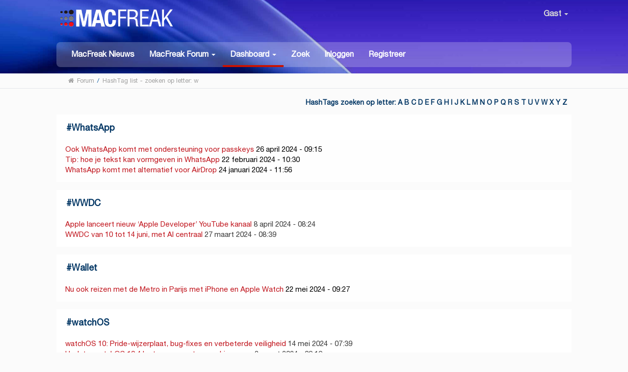

--- FILE ---
content_type: text/html; charset=UTF-8
request_url: https://www.macfreak.nl/index.php?action=hashtags;sa=list;letter=w;PHPSESSID=b7i75qegg0qp18e83fes6she8c;c70c884db050=9b13f05ca64bc2bf88ba9245e823e8d5
body_size: 6627
content:
<!DOCTYPE html>
<html xmlns="http://www.w3.org/1999/xhtml" lang="nl-NL">
<head>
	<meta http-equiv="Content-Type" content="text/html; charset=UTF-8" />
	<meta name="viewport" content="width=device-width, initial-scale=1" /><meta name="description" content="HashTag list - zoeken op letter: w" />
	<meta name="keywords" content="Apple, iPhone, iPad, Mac, MacBook, MacFreak, Apple Watch" />

	<title>HashTag list - zoeken op letter: w</title>
	<link rel="stylesheet" type="text/css" href="https://www.macfreak.nl/Themes/MacFreak/css/bootstrap.min.css?fin20" />
	<link rel="stylesheet" type="text/css" href="https://www.macfreak.nl/Themes/MacFreak/css/font-awesome.min.css?fin20" />
	<link rel="stylesheet" type="text/css" href="https://www.macfreak.nl/Themes/MacFreak/css/animate.css?fin20" />
	<link rel="stylesheet" type="text/css" href="https://www.macfreak.nl/Themes/MacFreak/css/index.css?fin20" />
	<link rel="stylesheet" type="text/css" href="https://www.macfreak.nl/Themes/MacFreak/css/theme.css?fin20" />
	<link rel="stylesheet" type="text/css" href="https://www.macfreak.nl/Themes/MacFreak/css/responsive.css?fin20" />
	<link rel="stylesheet" type="text/css" href="https://www.macfreak.nl/Themes/default/css/webkit.css" />

	<script type="text/javascript" src="https://code.jquery.com/jquery-2.1.4.min.js"></script>
	<script type="text/javascript" src="https://www.macfreak.nl/Themes/MacFreak/scripts/bootstrap.min.js?fin20"></script>
	<script type="text/javascript" src="https://www.macfreak.nl/Themes/default/scripts/script.js?fin20"></script>
	<script type="text/javascript" src="https://www.macfreak.nl/Themes/MacFreak/scripts/theme.js?fin20"></script>
	<script type="text/javascript"><!-- // --><![CDATA[
		var smf_theme_url = "https://www.macfreak.nl/Themes/MacFreak";
		var smf_default_theme_url = "https://www.macfreak.nl/Themes/default";
		var smf_images_url = "https://www.macfreak.nl/Themes/MacFreak/images";
		var smf_scripturl = "https://www.macfreak.nl/index.php?PHPSESSID=b7i75qegg0qp18e83fes6she8c&amp;";
		var txtnew = "Nieuw";
		var smf_iso_case_folding = false;
		var smf_charset = "UTF-8";
		var ajax_notification_text = "Laden...";
		var ajax_notification_cancel_text = "Annuleren";
	// ]]></script>
	<style type="text/css">
	@media (min-width: 979px)
	{
		.container {
			width: 100%;
		}
	}
	</style>
	<link rel="help" href="https://www.macfreak.nl/help/?PHPSESSID=b7i75qegg0qp18e83fes6she8c" />
	<link rel="search" href="https://www.macfreak.nl/search/?PHPSESSID=b7i75qegg0qp18e83fes6she8c" />
	<link rel="contents" href="https://www.macfreak.nl/index.php?PHPSESSID=b7i75qegg0qp18e83fes6she8c" /><script language="JavaScript" type="text/javascript" src="https://www.macfreak.nl/Themes/default/Highslide/highslide.js"></script>
	<script language="JavaScript" type="text/javascript" src="https://www.macfreak.nl/Themes/default/Highslide/highslide.dutch-utf8.js"></script>
	<link rel="stylesheet" type="text/css" href="https://www.macfreak.nl/Themes/default/Highslide/highslide.css" media="screen" />
	<script type="text/javascript">
	 hs.graphicsDir = "https://www.macfreak.nl/Themes/default/Highslide/";
	 hs.outlineType = "rounded-white";
	 hs.captionEval = "this.thumb.alt";
	 hs.transitions = ["expand", "crossfade"];
	 hs.numberOfImagesToPreload = 5;
	 hs.dimmingOpacity = 0;
	 hs.fadeInOut = false;
	 hs.align = "center";
	 hs.showCredits = false;
	 hs.creditsText = "";
	 hs.creditsHref = "";
	 hs.creditsTitle = "";
	 if (hs.addSlideshow) hs.addSlideshow({
		  interval: 5000,
		  repeat: false,
		  useControls: true,
		fixedControls: false,
		  overlayOptions: {
			  opacity: 1,
			  position: "top right",
			  hideOnMouseOut: false
		}
	 });
  </script>
	<link rel="alternate" type="application/rss+xml" title="MacFreak - RSS" href="https://www.macfreak.nl/.xml/?type=rss;PHPSESSID=b7i75qegg0qp18e83fes6she8c" />
	<script type="text/javascript" src="https://ajax.googleapis.com/ajax/libs/jquery/3.6.0/jquery.min.js"></script>
	<script type="text/javascript">
		$(document).ready(function() {

		var oTwitter = $('a[href*="twitter.com"][href*="/status"]');
		if (oTwitter.length > 0) {
			oTwitter.each(function() {
				var oHolder = $(this);
				var sStr = $(this).attr('href');
				sStr = sStr.split('?')[0];
				var oStr = sStr;
				sStr = sStr.replace(/\/+$/, "");
				sStr = sStr.substr(sStr.lastIndexOf('/') + 1);
				$.getJSON("https://www.macfreak.nl/tweet-cache.php?id=" + sStr + "&url=" + oStr, function(data) {
					oHolder.before(data.html);
				});
			});
		}
		
		
		var oTwitter = $('a[href*="x.com"][href*="/status"]');
		if (oTwitter.length > 0) {
			oTwitter.each(function() {
				var oHolder = $(this);
				var sStr = $(this).attr('href');
				sStr = sStr.split('?')[0];
				var oStr = sStr;
				sStr = sStr.replace(/\/+$/, "");
				sStr = sStr.substr(sStr.lastIndexOf('/') + 1);
				$.getJSON("https://www.macfreak.nl/tweet-cache.php?id=" + sStr + "&url=" + oStr, function(data) {
					oHolder.before(data.html);
				});
			});
		}
		

		});
	</script>
	<link rel="stylesheet" type="text/css" href="https://www.macfreak.nl/Themes/default/css/simplechart.css" />
			<style type="text/css">
			span.topic_author {
				color: #757575;
				background: #ffffff;
				padding: 2px 3px;
				text-align: center;
				color: #757575 !important;
				font-size: 12px;
			}
			</style>
	<style>.ila_attach {width: auto; height: auto; max-width: 560px; max-height: auto;}</style>
	<link rel="stylesheet" type="text/css" href="https://www.macfreak.nl/Themes/default/css/BBCode-YouTube2.css" />
	<script>
		function snowAddPreviewScript() {
			snowAddPostScript();
			var previewSnow = document.getElementsByName("preview");
			if (previewSnow.length)
				previewSnow[0].onclick = function(){snowAddPostScript();};
		}
		function snowAddPostScript() {
			var snowAddPostScript = document.getElementById("preview_body");
			if (snowAddPostScript) {
				var snowSpan = document.createTextNode(" ");
				snowAddPostScript.appendChild(snowSpan);
			}
		}
	</script>
	<script type="text/javascript">
		if (window.addEventListener)
			window.addEventListener("load", snowAddPreviewScript, false);
		else if (window.attachEvent)
			window.attachEvent("onload", snowAddPreviewScript);
		else
			window.onload = snowAddPreviewScript();
	</script>
	<link rel="stylesheet" type="text/css" id="portal_css" href="https://www.macfreak.nl/Themes/default/css/portal.css" />
	<script type="text/javascript" src="https://www.macfreak.nl/Themes/default/scripts/portal.js?237"></script>
	<script type="text/javascript"><!-- // --><![CDATA[
		var sp_images_url = "https://www.macfreak.nl/Themes/MacFreak/images/sp";
		var sp_script_url = "https://www.macfreak.nl/index.php?PHPSESSID=b7i75qegg0qp18e83fes6she8c&amp;";
		function sp_collapseBlock(id)
		{
			mode = document.getElementById("sp_block_" + id).style.display == "" ? 0 : 1;
			document.cookie = "sp_block_" + id + "=" + (mode ? 0 : 1);
			document.getElementById("sp_collapse_" + id).src = smf_images_url + (mode ? "/collapse.gif" : "/expand.gif");
			document.getElementById("sp_block_" + id).style.display = mode ? "" : "none";
		}
	// ]]></script>
	<script type="text/javascript">
		var svar = "d354fd9b489d";
		var sid = "b72d84c053f1b5b55ffc62b2023bfa00";
	</script>
	<link rel="stylesheet" type="text/css" href="https://www.macfreak.nl/Themes/default/css/jquery.atwho.min.css" />
	<script type="text/javascript" src="https://www.macfreak.nl/Themes/default/scripts/hashTags.js"></script><!-- Start of Woopra Code -->
<script>
  !function(){var t,o,c,e=window,n=document,r=arguments,a="script",i=["call","cancelAction","config","identify","push","track","trackClick","trackForm","update","visit"],s=function(){var t,o=this,c=function(t){o[t]=function(){return o._e.push([t].concat(Array.prototype.slice.call(arguments,0))),o}};for(o._e=[],t=0;t<i.length;t++)c(i[t])};for(e.__woo=e.__woo||{},t=0;t<r.length;t++)e.__woo[r[t]]=e[r[t]]=e[r[t]]||new s;(o=n.createElement(a)).async=1,o.src="https://static.woopra.com/js/w.js",(c=n.getElementsByTagName(a)[0]).parentNode.insertBefore(o,c)}("woopra");

  woopra.config({
	 domain: "macfreak.nl",
	 outgoing_tracking: true,
	 download_tracking: true,
	 click_tracking: true
  });
  
  woopra.track();
</script>
<!-- End of Woopra Code -->

<!-- Global site tag (gtag.js) - Google Analytics -->
<script async src="https://www.googletagmanager.com/gtag/js?id=G-7WMRRE71YN"></script>
<script>
  window.dataLayer = window.dataLayer || [];
  function gtag(){dataLayer.push(arguments);}
  gtag('js', new Date());

  gtag('config', 'G-7WMRRE71YN');
</script>


	<link type="text/css" rel="stylesheet" href="https://www.macfreak.nl/clock_assets/flipclock.css" />

	<link rel="apple-touch-icon" sizes="180x180" href="https://www.macfreak.nl//apple-touch-icon.png">
	<link rel="icon" type="image/png" sizes="32x32" href="https://www.macfreak.nl//favicon-32x32.png">
	<link rel="icon" type="image/png" sizes="16x16" href="https://www.macfreak.nl//favicon-16x16.png">
	<link rel="manifest" href="https://www.macfreak.nl//site.webmanifest">
	<link rel="mask-icon" href="https://www.macfreak.nl//safari-pinned-tab.svg" color="#5bbad5">
	<meta name="msapplication-TileColor" content="#da532c">
	<meta name="theme-color" content="#ffffff">	
	
	
	
</head>
<body><header id="header">
			<div class="container">
				<h1 class="forumtitle">
					<a href="https://www.macfreak.nl/index.php?PHPSESSID=b7i75qegg0qp18e83fes6she8c"><img src="/Themes/MacFreak/images/macfreak-nieuw-logo-w.png" alt="MacFreak" /></a>
				</h1>
				<div class="userarea navbar-right">
					<div class="dropdown">
					  <a class="username " data-toggle="dropdown" aria-haspopup="true" aria-expanded="true">
							<img src="https://www.macfreak.nl/Themes/MacFreak/images/theme/noavatar.png" alt="Profiel" title="Profiel" class="avatar-top img-							circle">
								Gast
						<span class="caret"></span>
					  </a>
				<ul id="userdrop" class="dropdown-menu " aria-labelledby="dropdownMenu1">
							<li><a href="https://www.macfreak.nl/login/?PHPSESSID=b7i75qegg0qp18e83fes6she8c"><i class="fa fa-login"></i> Inloggen</a></li>
							<li><a href="https://www.macfreak.nl/register/?PHPSESSID=b7i75qegg0qp18e83fes6she8c"><i class="fa fa-register"></i> Registreer</a></li>
					  </ul>
					</div>
				</div>
				<div class="navmenu">
	<nav class="navbar navbar-default">
		<div class="navbar-header">
			<div class="visible-xs navbar-brand">Menu</div>
			<button type="button" class="navbar-toggle collapsed" data-toggle="collapse" data-target="#navbar" aria-expanded="false">
				<span class="icon-bar"></span>
				<span class="icon-bar"></span>
				<span class="icon-bar"></span>
			</button>
		</div>
		<div id="navbar" class="navbar-collapse collapse">
			<ul class="nav navbar-nav">
				<li id="button_home" class="button_home">
					<a  href="https://www.macfreak.nl/index.php?PHPSESSID=b7i75qegg0qp18e83fes6she8c">
						MacFreak Nieuws
					</a>
				</li>
				<li id="button_forum" class="button_forum dropdown">
					<a  class="dropdown-toggle" data-toggle="dropdown" role="button" aria-haspopup="true" aria-expanded="false" href="https://www.macfreak.nl/forum/?PHPSESSID=b7i75qegg0qp18e83fes6she8c">
						<b>MacFreak Forum</b> <span class="caret"></span>
					</a>
					<ul class="dropdown-menu ">
						<li>
							<a href="https://www.macfreak.nl/forum/?PHPSESSID=b7i75qegg0qp18e83fes6she8c"><b>MacFreak Forum</b></a>
						</li>
						<li>
							<a href="https://www.macfreak.nl/forum/#c1">
								Nieuws, tips, feedback en meer
							</a>
						</li>
						<li>
							<a href="https://www.macfreak.nl/forum/#c2">
								Apple algemeen
							</a>
						</li>
						<li>
							<a href="https://www.macfreak.nl/forum/#c3">
								Supportvragen Mac
							</a>
						</li>
						<li>
							<a href="https://www.macfreak.nl/forum/#c4">
								Supportvragen iPad
							</a>
						</li>
						<li>
							<a href="https://www.macfreak.nl/forum/#c5">
								Supportvragen iPhone
							</a>
						</li>
						<li>
							<a href="https://www.macfreak.nl/forum/#c6">
								Supportvragen digitale media
							</a>
						</li>
						<li>
							<a href="https://www.macfreak.nl/macfreak-cafe/">
								MacFreak-Café
							</a>
						</li>
						<li>
							<a href="https://www.macfreak.nl/forum/#c7">
								Te koop aangeboden en gevraagd
							</a>
						</li>
					</ul>
				</li>
				<li id="button_dashboard" class="button_dashboard dropdown active">
					<a  class="dropdown-toggle" data-toggle="dropdown" role="button" aria-haspopup="true" aria-expanded="false" href="https://www.macfreak.nl/index.php?page=dashboard;PHPSESSID=b7i75qegg0qp18e83fes6she8c">
						<b>Dashboard</b> <span class="caret"></span>
					</a>
					<ul class="dropdown-menu ">
						<li>
							<a href="https://www.macfreak.nl/index.php?page=dashboard;PHPSESSID=b7i75qegg0qp18e83fes6she8c"><b>Dashboard</b></a>
						</li>
						<li>
							<a href="https://www.macfreak.nl/profile/?PHPSESSID=b7i75qegg0qp18e83fes6she8c">
								Profiel
							</a>
						</li>
						<li>
							<a href="https://www.macfreak.nl/profile/?area=notification;PHPSESSID=b7i75qegg0qp18e83fes6she8c">
								Notificaties
							</a>
						</li>
						<li>
							<a href="https://www.macfreak.nl/index.php?page=mf_help;PHPSESSID=b7i75qegg0qp18e83fes6she8c">
								Help
							</a>
						</li>
						<li>
							<a href="https://www.macfreak.nl/index.php?page=rules;PHPSESSID=b7i75qegg0qp18e83fes6she8c">
								Huisregels
							</a>
						</li>
						<li>
							<a href="https://www.macfreak.nl/calendar/?PHPSESSID=b7i75qegg0qp18e83fes6she8c">
								Kalender
							</a>
						</li>
						<li>
							<a href="https://www.macfreak.nl/mlist/?PHPSESSID=b7i75qegg0qp18e83fes6she8c">
								Ledenlijst
							</a>
						</li>
						<li>
							<a href="https://www.macfreak.nl/bookmarks/?PHPSESSID=b7i75qegg0qp18e83fes6she8c">
								Bladwijzers
							</a>
						</li>
					</ul>
				</li>
				<li id="button_search" class="button_search">
					<a  href="https://www.macfreak.nl/index.php?page=zoek;PHPSESSID=b7i75qegg0qp18e83fes6she8c">
						Zoek
					</a>
				</li>
				<li id="button_login" class="button_login">
					<a  href="https://www.macfreak.nl/login/?PHPSESSID=b7i75qegg0qp18e83fes6she8c">
						Inloggen
					</a>
				</li>
				<li id="button_register" class="button_register">
					<a  href="https://www.macfreak.nl/register/?PHPSESSID=b7i75qegg0qp18e83fes6she8c">
						Registreer
					</a>
				</li>
			</ul>
		</div>
	</nav></div>
			</div>
		</header>
		<div id="bottombar">
			<div class="container">
				
	<div class="navigate_section">
		<ul>
			<li class="home">
				<a href="https://www.macfreak.nl/index.php?PHPSESSID=b7i75qegg0qp18e83fes6she8c"><span class="fa fa-home"></span></a>
			</li>
			<li>
				<a href="https://www.macfreak.nl/forum/?PHPSESSID=b7i75qegg0qp18e83fes6she8c"><span>Forum</span></a>
			</li>
			<li> / </li>
			<li class="last">
				<a href="https://www.macfreak.nl/index.php?action=hashtags;sa=list;letter=w;PHPSESSID=b7i75qegg0qp18e83fes6she8c;d354fd9b489d=b72d84c053f1b5b55ffc62b2023bfa00"><span>HashTag list - zoeken op letter: w</span></a>
			</li>
		</ul>
	</div>
			</div>
		</div>
	<div class="container">
	<div id="content_section" lang="nl">
	<table id="sp_main">
		<tr>
			<td id="sp_center">
	<div class="title_bar clear_right">
		<h3 class="titlebg">
			<span class="floatright">HashTags zoeken op letter:  <a href="https://www.macfreak.nl/index.php?action=hashtags;sa=list;letter=a;PHPSESSID=b7i75qegg0qp18e83fes6she8c;d354fd9b489d=b72d84c053f1b5b55ffc62b2023bfa00">A</a> <a href="https://www.macfreak.nl/index.php?action=hashtags;sa=list;letter=b;PHPSESSID=b7i75qegg0qp18e83fes6she8c;d354fd9b489d=b72d84c053f1b5b55ffc62b2023bfa00">B</a> <a href="https://www.macfreak.nl/index.php?action=hashtags;sa=list;letter=c;PHPSESSID=b7i75qegg0qp18e83fes6she8c;d354fd9b489d=b72d84c053f1b5b55ffc62b2023bfa00">C</a> <a href="https://www.macfreak.nl/index.php?action=hashtags;sa=list;letter=d;PHPSESSID=b7i75qegg0qp18e83fes6she8c;d354fd9b489d=b72d84c053f1b5b55ffc62b2023bfa00">D</a> <a href="https://www.macfreak.nl/index.php?action=hashtags;sa=list;letter=e;PHPSESSID=b7i75qegg0qp18e83fes6she8c;d354fd9b489d=b72d84c053f1b5b55ffc62b2023bfa00">E</a> <a href="https://www.macfreak.nl/index.php?action=hashtags;sa=list;letter=f;PHPSESSID=b7i75qegg0qp18e83fes6she8c;d354fd9b489d=b72d84c053f1b5b55ffc62b2023bfa00">F</a> <a href="https://www.macfreak.nl/index.php?action=hashtags;sa=list;letter=g;PHPSESSID=b7i75qegg0qp18e83fes6she8c;d354fd9b489d=b72d84c053f1b5b55ffc62b2023bfa00">G</a> <a href="https://www.macfreak.nl/index.php?action=hashtags;sa=list;letter=h;PHPSESSID=b7i75qegg0qp18e83fes6she8c;d354fd9b489d=b72d84c053f1b5b55ffc62b2023bfa00">H</a> <a href="https://www.macfreak.nl/index.php?action=hashtags;sa=list;letter=i;PHPSESSID=b7i75qegg0qp18e83fes6she8c;d354fd9b489d=b72d84c053f1b5b55ffc62b2023bfa00">I</a> <a href="https://www.macfreak.nl/index.php?action=hashtags;sa=list;letter=j;PHPSESSID=b7i75qegg0qp18e83fes6she8c;d354fd9b489d=b72d84c053f1b5b55ffc62b2023bfa00">J</a> <a href="https://www.macfreak.nl/index.php?action=hashtags;sa=list;letter=k;PHPSESSID=b7i75qegg0qp18e83fes6she8c;d354fd9b489d=b72d84c053f1b5b55ffc62b2023bfa00">K</a> <a href="https://www.macfreak.nl/index.php?action=hashtags;sa=list;letter=l;PHPSESSID=b7i75qegg0qp18e83fes6she8c;d354fd9b489d=b72d84c053f1b5b55ffc62b2023bfa00">L</a> <a href="https://www.macfreak.nl/index.php?action=hashtags;sa=list;letter=m;PHPSESSID=b7i75qegg0qp18e83fes6she8c;d354fd9b489d=b72d84c053f1b5b55ffc62b2023bfa00">M</a> <a href="https://www.macfreak.nl/index.php?action=hashtags;sa=list;letter=n;PHPSESSID=b7i75qegg0qp18e83fes6she8c;d354fd9b489d=b72d84c053f1b5b55ffc62b2023bfa00">N</a> <a href="https://www.macfreak.nl/index.php?action=hashtags;sa=list;letter=o;PHPSESSID=b7i75qegg0qp18e83fes6she8c;d354fd9b489d=b72d84c053f1b5b55ffc62b2023bfa00">O</a> <a href="https://www.macfreak.nl/index.php?action=hashtags;sa=list;letter=p;PHPSESSID=b7i75qegg0qp18e83fes6she8c;d354fd9b489d=b72d84c053f1b5b55ffc62b2023bfa00">P</a> <a href="https://www.macfreak.nl/index.php?action=hashtags;sa=list;letter=q;PHPSESSID=b7i75qegg0qp18e83fes6she8c;d354fd9b489d=b72d84c053f1b5b55ffc62b2023bfa00">Q</a> <a href="https://www.macfreak.nl/index.php?action=hashtags;sa=list;letter=r;PHPSESSID=b7i75qegg0qp18e83fes6she8c;d354fd9b489d=b72d84c053f1b5b55ffc62b2023bfa00">R</a> <a href="https://www.macfreak.nl/index.php?action=hashtags;sa=list;letter=s;PHPSESSID=b7i75qegg0qp18e83fes6she8c;d354fd9b489d=b72d84c053f1b5b55ffc62b2023bfa00">S</a> <a href="https://www.macfreak.nl/index.php?action=hashtags;sa=list;letter=t;PHPSESSID=b7i75qegg0qp18e83fes6she8c;d354fd9b489d=b72d84c053f1b5b55ffc62b2023bfa00">T</a> <a href="https://www.macfreak.nl/index.php?action=hashtags;sa=list;letter=u;PHPSESSID=b7i75qegg0qp18e83fes6she8c;d354fd9b489d=b72d84c053f1b5b55ffc62b2023bfa00">U</a> <a href="https://www.macfreak.nl/index.php?action=hashtags;sa=list;letter=v;PHPSESSID=b7i75qegg0qp18e83fes6she8c;d354fd9b489d=b72d84c053f1b5b55ffc62b2023bfa00">V</a> <a href="https://www.macfreak.nl/index.php?action=hashtags;sa=list;letter=w;PHPSESSID=b7i75qegg0qp18e83fes6she8c;d354fd9b489d=b72d84c053f1b5b55ffc62b2023bfa00">W</a> <a href="https://www.macfreak.nl/index.php?action=hashtags;sa=list;letter=x;PHPSESSID=b7i75qegg0qp18e83fes6she8c;d354fd9b489d=b72d84c053f1b5b55ffc62b2023bfa00">X</a> <a href="https://www.macfreak.nl/index.php?action=hashtags;sa=list;letter=y;PHPSESSID=b7i75qegg0qp18e83fes6she8c;d354fd9b489d=b72d84c053f1b5b55ffc62b2023bfa00">Y</a> <a href="https://www.macfreak.nl/index.php?action=hashtags;sa=list;letter=z;PHPSESSID=b7i75qegg0qp18e83fes6she8c;d354fd9b489d=b72d84c053f1b5b55ffc62b2023bfa00">Z</a> </span>
		</h3>
	</div>
	<div class="cat_bar">
		<h3 class="catbg">
			<span class="ie6_header floatleft">
				#<a href="https://www.macfreak.nl/index.php?action=hashtags;sa=list;hash=WhatsApp;PHPSESSID=b7i75qegg0qp18e83fes6she8c;d354fd9b489d=b72d84c053f1b5b55ffc62b2023bfa00">WhatsApp</a>
			</span>
			<span class="ie6_header floatright">
				
			</span>
		</h3>
	</div>
	<div class="windowbg2">
		<span class="topslice"><span></span></span>
		<div class="content"><a href="https://www.macfreak.nl/test-topics-33/ook-whatsapp-komt-met-ondersteuning-voor-passkeys/msg676375/?PHPSESSID=b7i75qegg0qp18e83fes6she8c#msg676375" rel="nofollow"> Ook WhatsApp komt met ondersteuning voor passkeys</a> <span>26 april 2024 - 09:15 </span></br><a href="https://www.macfreak.nl/nieuwsberichten/tip-hoe-je-je-tekst-kan-vormgeven-in-whatsapp/msg671366/?PHPSESSID=b7i75qegg0qp18e83fes6she8c#msg671366" rel="nofollow"> Tip: hoe je tekst kan vormgeven in WhatsApp</a> <span>22 februari 2024 - 10:30 </span></br><a href="https://www.macfreak.nl/nieuwsberichten/whatsapp-komt-met-alternatief-voor-airdrop/msg668832/?PHPSESSID=b7i75qegg0qp18e83fes6she8c#msg668832" rel="nofollow"> WhatsApp komt met alternatief voor AirDrop</a> <span>24 januari 2024 - 11:56 </span></br>
	</div>
		<span class="botslice"><span></span></span>
	</div>
	<div class="cat_bar">
		<h3 class="catbg">
			<span class="ie6_header floatleft">
				#<a href="https://www.macfreak.nl/index.php?action=hashtags;sa=list;hash=WWDC;PHPSESSID=b7i75qegg0qp18e83fes6she8c;d354fd9b489d=b72d84c053f1b5b55ffc62b2023bfa00">WWDC</a>
			</span>
			<span class="ie6_header floatright">
				
			</span>
		</h3>
	</div>
	<div class="windowbg">
		<span class="topslice"><span></span></span>
		<div class="content"><a href="https://www.macfreak.nl/nieuwsberichten/apple-lanceert-nieuw-apple-developer-youtube-kanaal/msg674960/?PHPSESSID=b7i75qegg0qp18e83fes6she8c#msg674960" rel="nofollow"> Apple lanceert nieuw ‘Apple Developer’ YouTube kanaal </a> <span> 8 april 2024 - 08:24 </span></br><a href="https://www.macfreak.nl/nieuwsberichten/wwdc-van-10-tot-14-juni-met-ai-centraal/msg674032/?PHPSESSID=b7i75qegg0qp18e83fes6she8c#msg674032" rel="nofollow"> WWDC van 10 tot 14 juni, met AI centraal</a> <span>27 maart 2024 - 08:39 </span></br>
	</div>
		<span class="botslice"><span></span></span>
	</div>
	<div class="cat_bar">
		<h3 class="catbg">
			<span class="ie6_header floatleft">
				#<a href="https://www.macfreak.nl/index.php?action=hashtags;sa=list;hash=Wallet;PHPSESSID=b7i75qegg0qp18e83fes6she8c;d354fd9b489d=b72d84c053f1b5b55ffc62b2023bfa00">Wallet</a>
			</span>
			<span class="ie6_header floatright">
				
			</span>
		</h3>
	</div>
	<div class="windowbg2">
		<span class="topslice"><span></span></span>
		<div class="content"><a href="https://www.macfreak.nl/test-topics-33/nu-ook-reizen-met-de-metro-in-parijs-met-iphone-en-apple-watch/msg678363/?PHPSESSID=b7i75qegg0qp18e83fes6she8c#msg678363" rel="nofollow"> Nu ook reizen met de Metro in Parijs met iPhone en Apple Watch</a> <span>22 mei 2024 - 09:27 </span></br>
	</div>
		<span class="botslice"><span></span></span>
	</div>
	<div class="cat_bar">
		<h3 class="catbg">
			<span class="ie6_header floatleft">
				#<a href="https://www.macfreak.nl/index.php?action=hashtags;sa=list;hash=watchOS;PHPSESSID=b7i75qegg0qp18e83fes6she8c;d354fd9b489d=b72d84c053f1b5b55ffc62b2023bfa00">watchOS</a>
			</span>
			<span class="ie6_header floatright">
				
			</span>
		</h3>
	</div>
	<div class="windowbg">
		<span class="topslice"><span></span></span>
		<div class="content"><a href="https://www.macfreak.nl/test-topics-33/watchos-10-pride-wijzerplaat-bug-fixes-en-verbeterde-veiligheid/msg677662/?PHPSESSID=b7i75qegg0qp18e83fes6she8c#msg677662" rel="nofollow"> watchOS 10: Pride-wijzerplaat, bug-fixes en verbeterde veiligheid</a> <span>14 mei 2024 - 07:39 </span></br><a href="https://www.macfreak.nl/nieuwsberichten/update-watchos-10-4-lost-ongewenste-aanrakingen-op/msg672496/?PHPSESSID=b7i75qegg0qp18e83fes6she8c#msg672496" rel="nofollow"> Update: watchOS 10.4 lost ongewenste aanrakingen op</a> <span> 8 maart 2024 - 09:19 </span></br><a href="https://www.macfreak.nl/nieuwsberichten/update-watchos-10-3-1-brengt-bug-fixes/msg670201/?PHPSESSID=b7i75qegg0qp18e83fes6she8c#msg670201" rel="nofollow"> Update: watchOS 10.3.1 brengt bug fixes</a> <span> 9 februari 2024 - 10:40 </span></br>
	</div>
		<span class="botslice"><span></span></span>
	</div>
	<div class="cat_bar">
		<h3 class="catbg">
			<span class="ie6_header floatleft">
				#<a href="https://www.macfreak.nl/index.php?action=hashtags;sa=list;hash=Wacom;PHPSESSID=b7i75qegg0qp18e83fes6she8c;d354fd9b489d=b72d84c053f1b5b55ffc62b2023bfa00">Wacom</a>
			</span>
			<span class="ie6_header floatright">
				
			</span>
		</h3>
	</div>
	<div class="windowbg2">
		<span class="topslice"><span></span></span>
		<div class="content"><a href="https://www.macfreak.nl/test-topics-33/wacom-komt-met-oled-tekentablet-de-movink-13/msg676364/?PHPSESSID=b7i75qegg0qp18e83fes6she8c#msg676364" rel="nofollow">Wacom komt met OLED tekentablet, de Movink 13</a> <span>25 april 2024 - 21:53 </span></br>
	</div>
		<span class="botslice"><span></span></span>
	</div><br>
			</td>
		</tr>
	</table>
	<div  style="text-align:center;margin-top:1.3em;margin-bottom:5px;"></div>
	<div style="margin-bottom:1.3em;text-align:center;">

	<ins class="adsbygoogle"
	style="display:inline-block;width:98%;height:110px;margin-bottom:10px;text-align:center;"
	data-ad-client="ca-pub-7000589384458942"
	data-ad-slot="2024692917"</ins>
	<script async src="https://pagead2.googlesyndication.com/pagead/js/adsbygoogle.js"></script>
	<script>(adsbygoogle = window.adsbygoogle || []).push({});</script>

</div> 
		</div> 
<!DOCTYPE html PUBLIC "-//W3C//DTD HTML 4.01//EN" "http://www.w3.org/TR/html4/strict.dtd">
<html>

</html>

	

	<div id="footer_madeby"><span class = "hidden-xs"></span>
	<a href="https://www.macfreak.nl/index.php?page=mf_help;PHPSESSID=b7i75qegg0qp18e83fes6she8c" target="_blank">Help</a><a>&nbsp;&nbsp;&nbsp;-&nbsp;</a>
	<a href="https://www.macfreak.nl/bookmarks/" target="_blank">Bladwijzers</a><a>&nbsp;&nbsp;&nbsp;-&nbsp;</a>
	<a href="https://www.macfreak.nl/mlist/" target="_blank">Ledenlijst</a><a>&nbsp;&nbsp;&nbsp;-&nbsp;</a>
	<a href="https://www.macfreak.nl/macfreak-events/" target="_blank">Events</a><a>&nbsp;&nbsp;&nbsp;-&nbsp;</a>
	<a href="https://www.macfreak.nl/?action=calendar" target="_blank">Kalender</a><a>&nbsp;&nbsp;&nbsp;-&nbsp;</a>
	<a href="https://www.macfreak.nl/?page=rules" target="_blank">Huisregels</a><a>&nbsp;&nbsp;&nbsp;-&nbsp;</a>
	<a href="https://www.macfreak.nl/index.php?page=privacycookieverklaring;PHPSESSID=b7i75qegg0qp18e83fes6she8c" target="_blank">Privacy- en cookieverklaring</a><a>&nbsp;&nbsp;&nbsp;-&nbsp;</a>
	<a href="https://www.macfreak.nl/index.php?page=adverteren;PHPSESSID=b7i75qegg0qp18e83fes6she8c" target="_blank">Adverteren op MacFreak</a>
	<a rel="nofollow" style="display:none" href="https://www.macfreak.nl/blackhole/index.php" title="Do NOT follow this link or you will be banned from the site!">&nbsp;&nbsp;MacFreak</a>

	
	<div class="linksfooter">	
	</div><div class="middenfooter">Sponsor: <span class = "hidden-xs"></span><a href="https://www.upgreatest.nl/" target="_blank">Upgreatest</a></div><div class="rechtsfooter"><span class = "hidden-xs"></span></div></div></div>
	
	<div id="footer_section"><div class="frame">
		<ul class="reset">
			<li class="copyright" style="line-height: 1.5em;">
			<span class="smalltext" style="display: inline; visibility: visible; font-family: Verdana, Arial, sans-serif;"><a href="https://www.macfreak.nl/credits/?PHPSESSID=b7i75qegg0qp18e83fes6she8c" title="Simple Machines Forum" target="_blank" class="new_win">SMF 2.0.19</a> |
 <a href="http://www.simplemachines.org/about/smf/license.php" title="License" target="_blank" class="new_win">SMF &copy; 2017</a>, <a href="http://www.simplemachines.org" title="Simple Machines" target="_blank" class="new_win">Simple Machines</a><br /><a href="http://www.createaforum.com" target="_blank">Simple Audio Video Embedder</a><br /><a href="https://simpleportal.net/" target="_blank" class="new_win">SimplePortal 2.3.7 &copy; 2008-2026, SimplePortal</a>
			</span></li>
			<li><a id="button_xhtml" href="http://validator.w3.org/check?uri=referer" target="_blank" class="new_win" title="Valid XHTML 1.0!"><span>XHTML</span></a></li>
			<li><a id="button_rss" href="feed://www.macfreak.nl/index.php?action=.xml;sa=news;board=16;limit=10;type=rss2" class="new_win"><span><img src="/Themes/MacFreak/images/icons/Generic_Feed-icon.svg" width="24" height="24" /></span></a></li>
			<li class="last"><a id="button_wap2" href="https://www.macfreak.nl/index.php?wap2;PHPSESSID=b7i75qegg0qp18e83fes6she8c" class="new_win"><span>WAP2</span></a></li>
			<li class="copyright" style="line-height: 1.5em;"><a href="http://mediabouwers.nl" target="_blank"></a></li>
		</ul>
	</div></div>
</div><script  src="https://www.macfreak.nl/Themes/MacFreak/scripts/menuadminm.js"></script> <script>
	 // Select all links with hashes
$('a[href*="#"]')
  // Remove links that don't actually link to anything
  .not('[href="#"]')
  .not('[href="#0"]')
  .click(function(event) {
	 // On-page links
	 if (
		location.pathname.replace(/^\//, '') == this.pathname.replace(/^\//, '')
		&&
		location.hostname == this.hostname
	 ) {
		// Figure out element to scroll to
		var target = $(this.hash);
		target = target.length ? target : $('[name=' + this.hash.slice(1) + ']');
		// Does a scroll target exist?
		if (target.length) {
		  // Only prevent default if animation is actually gonna happen
		  event.preventDefault();
		  $('html, body').animate({
			 scrollTop: target.offset().top
		  }, 500, function() {
			 // Callback after animation
			 // Must change focus!
			 var $target = $(target);
			 $target.focus();
			 if ($target.is(":focus")) { // Checking if the target was focused
				return false;
			 } else {
				$target.attr('tabindex','-1'); // Adding tabindex for elements not focusable
				$target.focus(); // Set focus again
			 };
		  });
		}
	 }
  }); </script>
  </body></html>

--- FILE ---
content_type: text/html; charset=utf-8
request_url: https://www.google.com/recaptcha/api2/aframe
body_size: 266
content:
<!DOCTYPE HTML><html><head><meta http-equiv="content-type" content="text/html; charset=UTF-8"></head><body><script nonce="O6e5LivUObym0L1ypMx_Vg">/** Anti-fraud and anti-abuse applications only. See google.com/recaptcha */ try{var clients={'sodar':'https://pagead2.googlesyndication.com/pagead/sodar?'};window.addEventListener("message",function(a){try{if(a.source===window.parent){var b=JSON.parse(a.data);var c=clients[b['id']];if(c){var d=document.createElement('img');d.src=c+b['params']+'&rc='+(localStorage.getItem("rc::a")?sessionStorage.getItem("rc::b"):"");window.document.body.appendChild(d);sessionStorage.setItem("rc::e",parseInt(sessionStorage.getItem("rc::e")||0)+1);localStorage.setItem("rc::h",'1769119545110');}}}catch(b){}});window.parent.postMessage("_grecaptcha_ready", "*");}catch(b){}</script></body></html>

--- FILE ---
content_type: image/svg+xml
request_url: https://www.macfreak.nl/Themes/MacFreak/images/icons/Generic_Feed-icon.svg
body_size: 10
content:
<?xml version="1.0" encoding="UTF-8"?>
<svg xmlns="http://www.w3.org/2000/svg"
     id="RSSicon"
     viewBox="0 0 8 8" width="256" height="256">

  <title>RSS feed icon</title>

  <style type="text/css">
    .button {stroke: none; fill: orange;}
    .symbol {stroke: none; fill: white;}
  </style>

  <rect   class="button" width="8" height="8" rx="1.5" />
  <circle class="symbol" cx="2" cy="6" r="1" />
  <path   class="symbol" d="m 1,4 a 3,3 0 0 1 3,3 h 1 a 4,4 0 0 0 -4,-4 z" />
  <path   class="symbol" d="m 1,2 a 5,5 0 0 1 5,5 h 1 a 6,6 0 0 0 -6,-6 z" />

</svg>